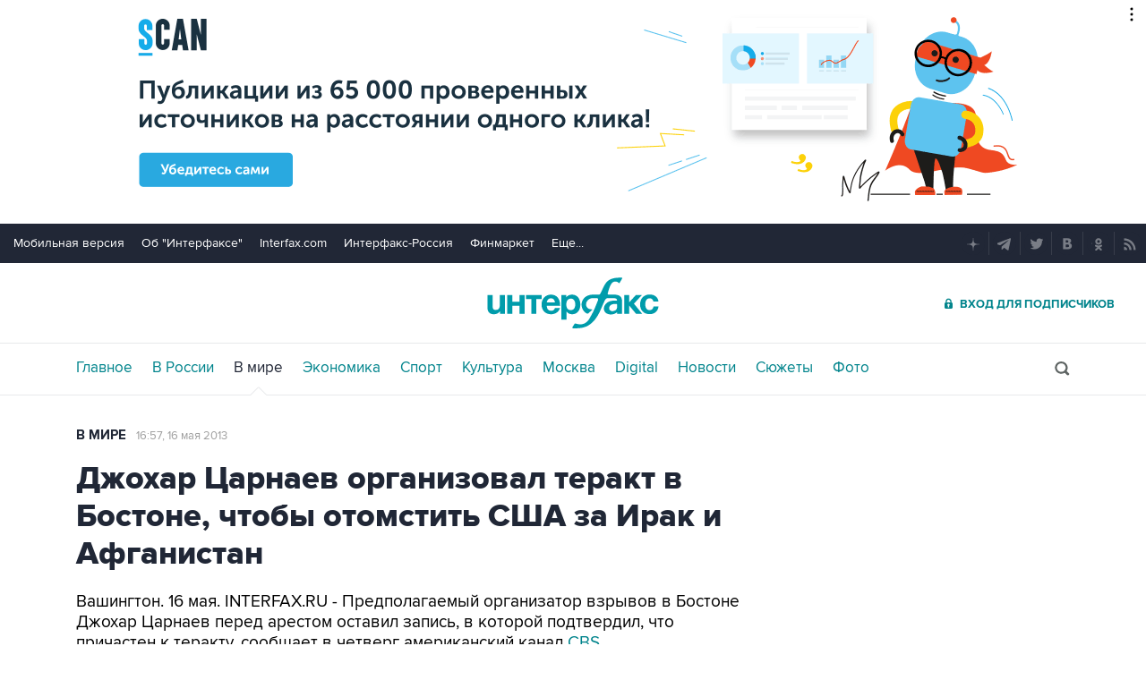

--- FILE ---
content_type: text/html
request_url: https://tns-counter.ru/nc01a**R%3Eundefined*interfax_ru/ru/UTF-8/tmsec=interfax/750047812***
body_size: -73
content:
11CF6503695AB82FX1767553071:11CF6503695AB82FX1767553071